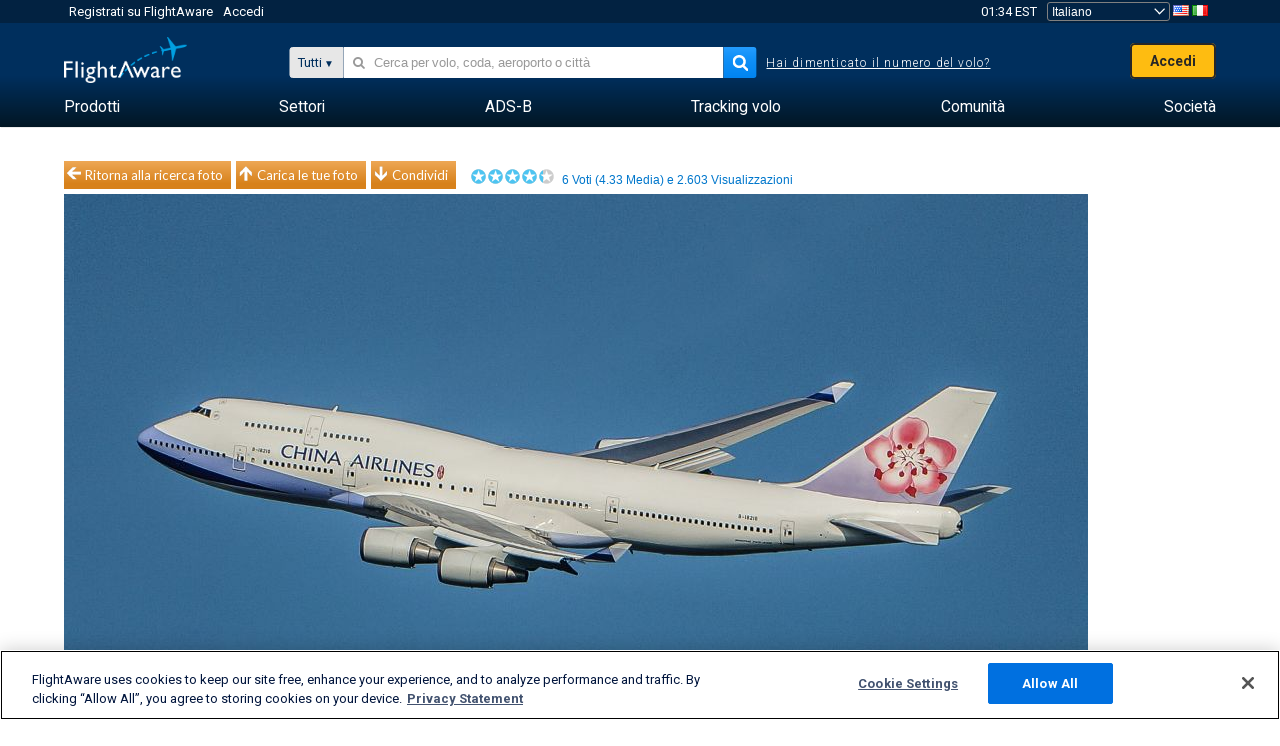

--- FILE ---
content_type: application/javascript; charset=utf-8
request_url: https://fundingchoicesmessages.google.com/f/AGSKWxWRym6O1bBDFxC2-NkQvGrsslJNUecY-iB_vuDjBR6ur8dfH5gpr6zMyc3krXENQ1j4EJQOnzQkGrVUyGjQWKyTAujqhhfIB1o9R32fdSj7PfvRtWnqsa1woMeITQPRqoOAAQ80VeuhM87mlvEiMxtBEfPD6bM-4AeLEaUSV8l_mofygLTNMYyQ1Moz/_/ads-min./printad._ad_choices..com/ad?/adsby.
body_size: -1295
content:
window['29630d40-b08e-4dd0-a3a2-c75e18c4192a'] = true;

--- FILE ---
content_type: text/plain;charset=UTF-8
request_url: https://c.pub.network/v2/c
body_size: -264
content:
cc66b36b-72d5-4091-bb1b-39d1d5282a2a

--- FILE ---
content_type: application/javascript; charset=utf-8
request_url: https://fundingchoicesmessages.google.com/f/AGSKWxXnr06I0VV9UWiXCqQ5Tx0QqBilnqyiVaWXlE47zEvytv-PWr0w2XmjG3n4CXykMIH184jf_B40zMaLBNgMEZb0Hlh7x0fNGyeGCjz8vTD_0XduQfOT_LGzxwHqef5EF0UtIEfENA==?fccs=W251bGwsbnVsbCxudWxsLG51bGwsbnVsbCxudWxsLFsxNzY4OTc3MjcxLDI1MjAwMDAwMF0sbnVsbCxudWxsLG51bGwsW251bGwsWzcsNl0sbnVsbCxudWxsLG51bGwsbnVsbCxudWxsLG51bGwsbnVsbCxudWxsLG51bGwsMV0sImh0dHBzOi8vaXQuZmxpZ2h0YXdhcmUuY29tL3Bob3Rvcy92aWV3LzQzNDE5MzEtOGU2NWZhMzFmOTkyNTgyNGExZWExYzFjODQ4NmU2MzA0MDA0ODQxZC9haXJwb3J0L1JDVFAvc29ydC92b3Rlcy9wYWdlLzEiLG51bGwsW1s4LCI5b0VCUi01bXFxbyJdLFs5LCJlbi1VUyJdLFsxNiwiWzEsMSwxXSJdLFsxOSwiMiJdLFsxNywiWzBdIl0sWzI0LCIiXSxbMjksImZhbHNlIl1dXQ
body_size: 116
content:
if (typeof __googlefc.fcKernelManager.run === 'function') {"use strict";this.default_ContributorServingResponseClientJs=this.default_ContributorServingResponseClientJs||{};(function(_){var window=this;
try{
var qp=function(a){this.A=_.t(a)};_.u(qp,_.J);var rp=function(a){this.A=_.t(a)};_.u(rp,_.J);rp.prototype.getWhitelistStatus=function(){return _.F(this,2)};var sp=function(a){this.A=_.t(a)};_.u(sp,_.J);var tp=_.ed(sp),up=function(a,b,c){this.B=a;this.j=_.A(b,qp,1);this.l=_.A(b,_.Pk,3);this.F=_.A(b,rp,4);a=this.B.location.hostname;this.D=_.Fg(this.j,2)&&_.O(this.j,2)!==""?_.O(this.j,2):a;a=new _.Qg(_.Qk(this.l));this.C=new _.dh(_.q.document,this.D,a);this.console=null;this.o=new _.mp(this.B,c,a)};
up.prototype.run=function(){if(_.O(this.j,3)){var a=this.C,b=_.O(this.j,3),c=_.fh(a),d=new _.Wg;b=_.hg(d,1,b);c=_.C(c,1,b);_.jh(a,c)}else _.gh(this.C,"FCNEC");_.op(this.o,_.A(this.l,_.De,1),this.l.getDefaultConsentRevocationText(),this.l.getDefaultConsentRevocationCloseText(),this.l.getDefaultConsentRevocationAttestationText(),this.D);_.pp(this.o,_.F(this.F,1),this.F.getWhitelistStatus());var e;a=(e=this.B.googlefc)==null?void 0:e.__executeManualDeployment;a!==void 0&&typeof a==="function"&&_.To(this.o.G,
"manualDeploymentApi")};var vp=function(){};vp.prototype.run=function(a,b,c){var d;return _.v(function(e){d=tp(b);(new up(a,d,c)).run();return e.return({})})};_.Tk(7,new vp);
}catch(e){_._DumpException(e)}
}).call(this,this.default_ContributorServingResponseClientJs);
// Google Inc.

//# sourceURL=/_/mss/boq-content-ads-contributor/_/js/k=boq-content-ads-contributor.ContributorServingResponseClientJs.en_US.9oEBR-5mqqo.es5.O/d=1/exm=ad_blocking_detection_executable,kernel_loader,loader_js_executable/ed=1/rs=AJlcJMwtVrnwsvCgvFVyuqXAo8GMo9641A/m=cookie_refresh_executable
__googlefc.fcKernelManager.run('\x5b\x5b\x5b7,\x22\x5b\x5bnull,\\\x22flightaware.com\\\x22,\\\x22AKsRol_M6IGIgJ4xbMhVIARgMwT48O3jT7D2DasBG8b2tiJh6Yu2FS8ZaYviWNnpBtFw3dR8LszHlpK6jfNkHgEuY6HPcIr6uhbU0lXsfmKlWER717FwtoVD9HNz2qCJEEpXnT-o_Rn0bJ1Vnr_zEczwwmGqugUG-g\\\\u003d\\\\u003d\\\x22\x5d,null,\x5b\x5bnull,null,null,\\\x22https:\/\/fundingchoicesmessages.google.com\/f\/AGSKWxVwwxk3WyYRgeFmqLBi-fvVvtZiSC1LaiK9pJiiEIqW2iqxQARGUBKFwRp_-EO83Tft0eLwdY7ZqVjAI9eY7-rimyXwu1gEUereg0cE2ZvATrQwzxUPlRV_lO7ERnftPa6QngzbMA\\\\u003d\\\\u003d\\\x22\x5d,null,null,\x5bnull,null,null,\\\x22https:\/\/fundingchoicesmessages.google.com\/el\/AGSKWxXLzt6GQaZgZVRfgcQCBTOuvwCjWYNNts5-eLUJ2vaSUqZuX3OeBcMjuzYXZfpTZlBB69bedZKIagFrWJYo0gHqSloa80nFHdGuePQ8c-LUWQfT-vCLcdnTKYKwBrArQfVzi74e9g\\\\u003d\\\\u003d\\\x22\x5d,null,\x5bnull,\x5b7,6\x5d,null,null,null,null,null,null,null,null,null,1\x5d\x5d,\x5b3,1\x5d\x5d\x22\x5d\x5d,\x5bnull,null,null,\x22https:\/\/fundingchoicesmessages.google.com\/f\/AGSKWxUiKQVydEUa7prnrg0iMKw9s8DzYxP7yykZUCyzg0KcvmGqj0Pj0L7ZaBh7WlolyxQ_3tCyouxvgAqCIGPBCAAWuFLxDlk-6gIUSxq4HROHV51KGRSdkg_kKn01I3T3Q7GN4Hy8Ew\\u003d\\u003d\x22\x5d\x5d');}